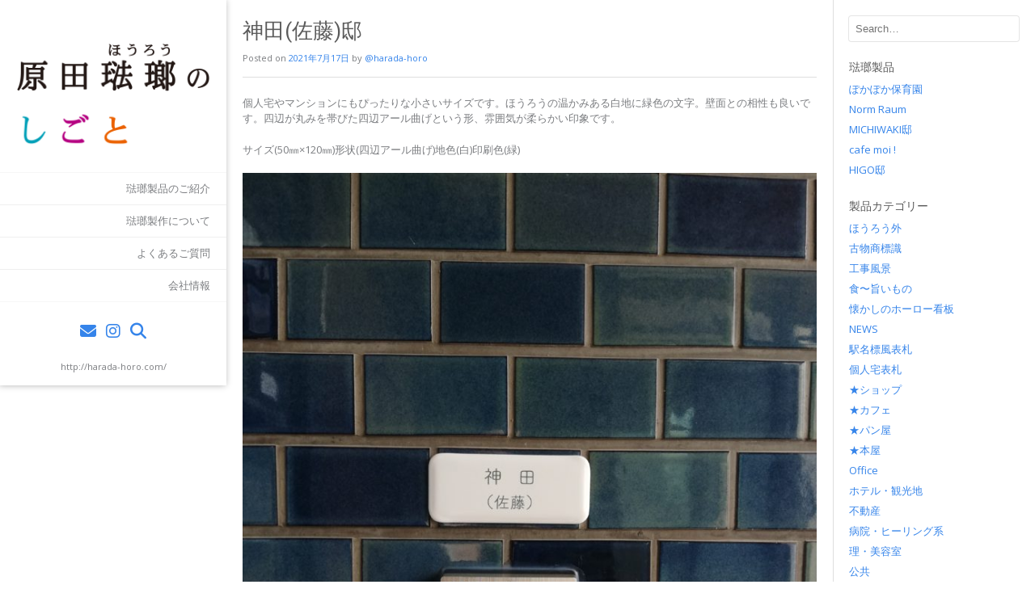

--- FILE ---
content_type: text/css
request_url: https://harada-horo.com/wp-content/themes/electa/style.css?ver=10.2.1
body_size: 11246
content:
/*
Theme Name: Electa
Theme URI: https://kairaweb.com/wordpress-theme/electa/
Author: Kaira
Author URI: https://kairaweb.com/
Description: Electa is your grid layout personal or commercial portfolio theme. Electa is the perfect theme to display any site from your photography portfolio, personal blog, restaurant websites, wedding sites, entertainment websites, or any site you'd like to display your beautiful images on. Along with the blocks layout, Electa has multiple page layouts which work well with SiteOrigin's simple drag and drop Page Builder, allowing you to built any type of page layout you like. Also integrated with WooCommerce, Electa can easily turn into a full online eCommerce store where you can sell products. Install WooCommerce now and build your own online shop in no time. Download Electa now and give it a go! Demo - https://demo.kairaweb.com/#electa
Version: 10.2.1
Requires at least: 4.7
Tested up to: 6.8
Requires PHP: 7.4
License: GNU General Public License v2 or later
License URI: http://www.gnu.org/licenses/gpl-2.0.html
Text Domain: electa
Tags: one-column, two-columns, three-columns, four-columns, right-sidebar, grid-layout, flexible-header, custom-background, custom-colors, custom-header, custom-menu, featured-image-header, featured-images, full-width-template, theme-options, threaded-comments, translation-ready, e-commerce, photography, portfolio

Electa is built from Underscores http://underscores.me/, (C) 2012-2014 Automattic, Inc.
*/

/*--------------------------------------------------------------
>>> TABLE OF CONTENTS:
----------------------------------------------------------------
1.0 Reset
2.0 Typography
3.0 Elements
4.0 Forms
5.0 Navigation
	5.1 Links
	5.2 Menus
6.0 Electa Elements
7.0 Accessibility
8.0 Alignments
9.0 Clearings
10.0 Widgets
11.0 Content
	11.1 Posts and pages
	11.2 Asides
	11.3 Comments
12.0 Infinite scroll
13.0 Media
	13.1 Captions
	13.2 Galleries
--------------------------------------------------------------*/

/*--------------------------------------------------------------
1.0 Reset
--------------------------------------------------------------*/
html,
body,
div,
span,
applet,
object,
iframe,
h1,
h2,
h3,
h4,
h5,
h6,
p,
blockquote,
pre,
a,
abbr,
acronym,
address,
big,
cite,
code,
del,
dfn,
em,
font,
ins,
kbd,
q,
s,
samp,
small,
strike,
strong,
sub,
sup,
tt,
var,
dl,
dt,
dd,
ol,
ul,
li,
fieldset,
form,
label,
legend,
table,
caption,
tbody,
tfoot,
thead,
tr,
th,
td {
  border: 0;
  font-family: inherit;
  font-size: 100%;
  font-style: inherit;
  font-weight: inherit;
  margin: 0;
  outline: 0;
  padding: 0;
  vertical-align: baseline;
}

html {
  font-size: 62.5%; /* Corrects text resizing oddly in IE6/7 when body font-size is set using em units http://clagnut.com/blog/348/#c790 */
  overflow-y: scroll; /* Keeps page centered in all browsers regardless of content height */
  -webkit-text-size-adjust: 100%; /* Prevents iOS text size adjust after orientation change, without disabling user zoom */
  -ms-text-size-adjust: 100%; /* www.456bereastreet.com/archive/201012/controlling_text_size_in_safari_for_ios_without_disabling_user_zoom/ */
}

*,
*:before,
*:after {
  /* apply a natural box layout model to all elements; see http://www.paulirish.com/2012/box-sizing-border-box-ftw/ */
  -webkit-box-sizing: border-box; /* Not needed for modern webkit but still used by Blackberry Browser 7.0; see http://caniuse.com/#search=box-sizing */
  -moz-box-sizing: border-box; /* Still needed for Firefox 28; see http://caniuse.com/#search=box-sizing */
  box-sizing: border-box;
}

body {
  background: #f5f5f5; /* Fallback for when there is no custom background color defined. */
}

article,
aside,
details,
figcaption,
figure,
footer,
header,
main,
nav,
section {
  display: block;
}

ol,
ul {
  list-style: none;
}

table {
  /* tables still need 'cellspacing="0"' in the markup */
  border-collapse: separate;
  border-spacing: 0;
}

caption,
th,
td {
  font-weight: normal;
  text-align: left;
}
blockquote:before,
blockquote:after,
q:before,
q:after {
  content: "";
}

blockquote,
q {
  quotes: "" "";
  margin-bottom: 1.5em;
}

a:focus {
  outline: thin dotted;
}

a:hover,
a:active {
  outline: 0;
}

a img {
  border: 0;
}

/*--------------------------------------------------------------
2.0 Typography
--------------------------------------------------------------*/
body,
button,
input,
select,
textarea {
  color: #404040;
  font-family: sans-serif;
  font-size: 13px;
  line-height: 1.5;
}

/* Headings */
h1,
h2,
h3,
h4,
h5,
h6 {
  clear: both;
}
hr {
  background-color: #ccc;
  border: 0;
  height: 1px;
  margin-bottom: 1.5em;
}

/* Text elements */
p {
  margin-bottom: 1.5em;
}
ul,
ol {
  margin: 0 0 1.5em 3em;
}
ul {
  list-style: disc;
}
ol {
  list-style: decimal;
}
li > ul,
li > ol {
  margin-bottom: 0;
  margin-left: 1.5em;
}
dt {
  font-weight: bold;
}
dd {
  margin: 0 1.5em 1.5em;
}
b,
strong {
  font-weight: bold;
}
dfn,
cite,
em,
i {
  font-style: italic;
}
blockquote {
  font-style: italic;
  margin-left: 1em;
  padding-left: 1em;
  border-left: 1px solid #aaa;
}
address {
  margin: 0 0 1.5em;
}
pre {
  background: #f7f7f7;
  border: 1px solid #d8d8d8;
  box-shadow: 0 1px 2px rgba(0, 0, 0, 0.09);
  font-family: "Courier 10 Pitch", Courier, monospace;
  font-size: 15px;
  font-size: 1.5rem;
  line-height: 1.55;
  margin-bottom: 1.6em;
  padding: 15px 20px;
  overflow: auto;
  max-width: 100%;
}
code,
kbd,
tt,
var {
  font:
    15px Monaco,
    Consolas,
    "Andale Mono",
    "DejaVu Sans Mono",
    monospace;
}
abbr,
acronym {
  border-bottom: 1px dotted #666;
  cursor: help;
}
mark,
ins {
  background: #fff9c0;
  text-decoration: none;
}
sup,
sub {
  font-size: 75%;
  height: 0;
  line-height: 0;
  position: relative;
  vertical-align: baseline;
}
sup {
  bottom: 1ex;
}
sub {
  top: 0.5ex;
}
small {
  font-size: 75%;
}
big {
  font-size: 125%;
}
figure {
  margin: 0;
}
table {
  border-bottom: 1px solid #d5d5d5;
  border-collapse: collapse;
  border-spacing: 0;
  font-size: 14px;
  line-height: 2;
  margin: 0 0 25px;
  width: 100%;
}
th {
  font-weight: bold;
}
img {
  height: auto; /* Make sure images are scaled correctly. */
  max-width: 100%; /* Adhere to container width. */
}
button,
input,
select,
textarea {
  font-size: inherit; /* Corrects font size not being inherited in all browsers */
  margin: 0; /* Addresses margins set differently in IE6/7, F3/4, S5, Chrome */
  vertical-align: baseline; /* Improves appearance and consistency in all browsers */
}
button,
input {
  line-height: normal; /* Addresses FF3/4 setting line-height using !important in the UA stylesheet */
}
button,
html input[type="button"],
input[type="reset"],
input[type="submit"] {
  border: 1px solid #ccc;
  border-color: #ccc #ccc #bbb #ccc;
  border-radius: 3px;
  box-shadow:
    inset 0 1px 0 rgba(255, 255, 255, 0.5),
    inset 0 15px 17px rgba(255, 255, 255, 0.5),
    inset 0 -5px 12px rgba(0, 0, 0, 0.05);
  color: rgba(0, 0, 0, 0.8);
  cursor: pointer; /* Improves usability and consistency of cursor style between image-type 'input' and others */
  -webkit-appearance: button; /* Corrects inability to style clickable 'input' types in iOS */
  font-size: 12px;
  font-size: 1.2rem;
  line-height: 1;
  padding: 0.6em 1em 0.4em;
  text-shadow: 0 1px 0 rgba(255, 255, 255, 0.8);
}
button:hover,
html input[type="button"]:hover,
input[type="reset"]:hover,
input[type="submit"]:hover {
  border-color: #ccc #bbb #aaa #bbb;
}
button:focus,
html input[type="button"]:focus,
input[type="reset"]:focus,
input[type="submit"]:focus,
button:active,
html input[type="button"]:active,
input[type="reset"]:active,
input[type="submit"]:active {
  border-color: #aaa #bbb #bbb #bbb;
  box-shadow:
    inset 0 -1px 0 rgba(255, 255, 255, 0.5),
    inset 0 2px 5px rgba(0, 0, 0, 0.15);
}
input[type="checkbox"],
input[type="radio"] {
  box-sizing: border-box; /* Addresses box sizing set to content-box in IE8/9 */
  padding: 0; /* Addresses excess padding in IE8/9 */
}
input[type="search"] {
  -webkit-appearance: textfield; /* Addresses appearance set to searchfield in S5, Chrome */
  -webkit-box-sizing: content-box; /* Addresses box sizing set to border-box in S5, Chrome (include -moz to future-proof) */
  -moz-box-sizing: content-box;
  box-sizing: content-box;
}
input[type="search"]::-webkit-search-decoration {
  /* Corrects inner padding displayed oddly in S5, Chrome on OSX */
  -webkit-appearance: none;
}
button::-moz-focus-inner,
input::-moz-focus-inner {
  /* Corrects inner padding and border displayed oddly in FF3/4 www.sitepen.com/blog/2008/05/14/the-devils-in-the-details-fixing-dojos-toolbar-buttons/ */
  border: 0;
  padding: 0;
}
input[type="text"],
select,
input[type="email"],
input[type="password"],
input[type="search"],
input[type="number"],
input[type="date"],
textarea {
  background-color: rgba(255, 255, 255, 1);
  border: 0 none;
  border-radius: 1px;
  box-shadow: 0 0 0 1px rgba(0, 0, 0, 0.1);
  color: #c3c3c3;
  padding: 8px 2%;
  width: 100%;
  outline: none;
}
input[type="range"],
select {
  width: 100%;
}
input[type="text"]:focus,
input[type="email"]:focus,
input[type="password"]:focus,
input[type="search"]:focus,
textarea:focus {
  box-shadow: 0 0 0 1px rgba(0, 0, 0, 0.25);
  color: #111;
}

/*--------------------------------------------------------------
3.0 Elements
--------------------------------------------------------------*/
hr {
  background-color: #ccc;
  border: 0;
  height: 1px;
  margin-bottom: 1.5em;
}

ul,
ol {
  margin: 0 0 1.5em 3em;
}

ul {
  list-style: disc;
}

ol {
  list-style: decimal;
}

li > ul,
li > ol {
  margin-bottom: 0;
  margin-left: 1.5em;
}

dt {
  font-weight: bold;
}

dd {
  margin: 0 1.5em 1.5em;
}

img {
  height: auto; /* Make sure images are scaled correctly. */
  max-width: 100%; /* Adhere to container width. */
}

figure {
  margin: 0;
}

table {
  margin: 0 0 1.5em;
  width: 100%;
}

th {
  font-weight: bold;
}

/*--------------------------------------------------------------
4.0 Forms
--------------------------------------------------------------*/
button,
input,
select,
textarea {
  font-size: 100%; /* Corrects font size not being inherited in all browsers */
  margin: 0; /* Addresses margins set differently in IE6/7, F3/4, S5, Chrome */
  vertical-align: baseline; /* Improves appearance and consistency in all browsers */
}

button,
input[type="button"],
input[type="reset"],
input[type="submit"] {
  cursor: pointer; /* Improves usability and consistency of cursor style between image-type 'input' and others */
  -webkit-appearance: button; /* Corrects inability to style clickable 'input' types in iOS */
  font-size: 12px;
  font-size: 1.2rem;
  line-height: 1;
}

input[type="checkbox"],
input[type="radio"] {
  padding: 0; /* Addresses excess padding in IE8/9 */
}

input[type="search"] {
  -webkit-appearance: textfield; /* Addresses appearance set to searchfield in S5, Chrome */
  -webkit-box-sizing: border-box; /* Addresses box sizing set to border-box in S5, Chrome (include -moz to future-proof) */
  -moz-box-sizing: border-box;
  box-sizing: border-box;
}

input[type="search"]::-webkit-search-decoration {
  /* Corrects inner padding displayed oddly in S5, Chrome on OSX */
  -webkit-appearance: none;
}

button::-moz-focus-inner,
input::-moz-focus-inner {
  /* Corrects inner padding and border displayed oddly in FF3/4 www.sitepen.com/blog/2008/05/14/the-devils-in-the-details-fixing-dojos-toolbar-buttons/ */
  border: 0;
  padding: 0;
}

input[type="text"],
input[type="email"],
input[type="url"],
input[type="password"],
input[type="search"],
textarea {
  color: #6f6f6f;
  border: 0;
  border-radius: 3px;
}

input[type="text"]:focus,
input[type="email"]:focus,
input[type="url"]:focus,
input[type="password"]:focus,
input[type="search"]:focus,
textarea:focus {
  color: #111;
}

input[type="text"],
input[type="email"],
input[type="url"],
input[type="password"],
input[type="search"] {
  padding: 8px;
}

textarea {
  overflow: auto; /* Removes default vertical scrollbar in IE6/7/8/9 */
  padding-left: 8px;
  vertical-align: top; /* Improves readability and alignment in all browsers */
  width: 100%;
}

h1,
h2,
h3,
h4,
h5,
h6,
h1 a,
h2 a,
h3 a,
h4 a,
h5 a,
h6 a {
  font-weight: 400;
  line-height: 1em;
  word-wrap: break-word;
}

h1 {
  font-size: 32px;
  margin-bottom: 0.5em;
  margin-top: 0.5em;
}

h2 {
  font-size: 30px;
  margin-bottom: 0.75em;
  margin-top: 0.75em;
}

h3 {
  font-size: 26px;
  margin-bottom: 0.857em;
  margin-top: 0.857em;
}

h4 {
  font-size: 20px;
  margin-bottom: 1em;
  margin-top: 1em;
}

h5 {
  font-size: 16px;
  margin-bottom: 1.125em;
  margin-top: 1.125em;
}

h6 {
  font-size: 14px;
  margin-bottom: 1.285em;
  margin-top: 1.285em;
}

.entry-content code {
  display: block;
  background: #f7f7f7;
  border: 1px solid #d8d8d8;
  padding: 10px;
  box-shadow: 0 1px 2px rgba(0, 0, 0, 0.09);
  margin: 5px 0;
  overflow-x: auto;
}

/*--------------------------------------------------------------
5.0 Navigation
--------------------------------------------------------------*/
/*--------------------------------------------------------------
5.1 Links
--------------------------------------------------------------*/
a {
  text-decoration: none;
}

a:visited {
}

a:hover,
a:focus,
a:active {
}

/*--------------------------------------------------------------
5.2 Menus
--------------------------------------------------------------*/
.main-navigation {
  clear: both;
  display: block;
  width: 100%;
  margin: 15px 0 10px;
}

.main-navigation ul {
  list-style: none;
  margin: 0;
  padding-left: 0;
}

.main-navigation li {
  position: relative;
  padding: 0;
  margin: 0 0 -1px;
}

.main-navigation a {
  border: 1px solid rgba(0, 0, 0, 0.03);
  border-left: 0;
  border-right: 0;
  display: block;
  text-decoration: none;
  text-align: right;
  padding: 10px 20px;
  color: inherit;
  font-size: 13px;
}
.main-navigation.nav-no-lines a {
  border-color: rgba(0, 0, 0, 0);
}
.main-navigation a:hover {
  color: #fff !important;
}
.main-navigation.kra-home-nav-align-left a {
  text-align: left;
}
.main-navigation.kra-home-nav-align-center a {
  text-align: center;
}

.main-navigation ul ul {
  box-shadow: 1px 1px 4px rgba(0, 0, 0, 0.1);
  background-color: #fff;
  float: left;
  position: absolute;
  top: 0;
  left: -999em;
  z-index: 20;
}

.main-navigation ul ul ul {
  left: -999em;
  top: 2px;
}

.main-navigation ul ul li a {
  background-color: #fff;
  border: 0;
  text-align: left !important;
  min-width: 130px;
  padding: 11px 10px;
  white-space: nowrap;
}

.main-navigation ul ul li {
  padding: 0;
}

.main-navigation li:hover > a {
}

.main-navigation ul ul :hover > a {
}

.main-navigation ul li:hover > ul {
  left: 100%;
}

.main-navigation ul ul li:hover > ul {
  left: 100%;
}

.main-navigation li.current-menu-item > a,
.main-navigation li.current_page_item > a,
.main-navigation li.current-menu-parent > a,
.main-navigation li.current_page_parent > a,
.main-navigation li.current-menu-ancestor > a,
.main-navigation li.current_page_ancestor > a {
  color: #fff !important;
}

.header-menu-button,
.main-menu-close {
  display: none;
}
.menu-dropdown-btn {
  display: none;
  position: absolute;
  top: 0;
  right: 0;
  background-color: rgba(255, 255, 255, 0.1);
  color: #838383;
  margin: 0;
  padding: 10px 14px;
  /* box-shadow: -1px 0 0 rgba(0, 0, 0, 0.08); */
  height: 35px;
  line-height: 15px;
  text-align: center;
  font-size: 14px;
  z-index: 9;
  cursor: pointer;
}

.site-main .comment-navigation,
.site-main .paging-navigation,
.site-main .post-navigation {
  margin: 30px 0;
  overflow: hidden;
}

.comment-navigation .nav-previous,
.paging-navigation .nav-previous,
.post-navigation .nav-previous {
  float: left;
  width: 50%;
}

.comment-navigation .nav-next,
.paging-navigation .nav-next,
.post-navigation .nav-next {
  float: right;
  text-align: right;
  width: 50%;
}

/*--------------------------------------------------------------
6.0 Electa Elements
--------------------------------------------------------------*/

/* ---- Site Loader ---- */
.kra-site-loading {
  overflow: hidden;
}
.kra-site-loader {
  position: fixed;
  width: 100%;
  height: 100%;
  z-index: 9999999;
  background-color: #fff;
}
.kra-loader-default .s-loader {
  width: 56px;
  height: 56px;
  border: 7px solid rgba(73, 101, 160, 0.25);
  border-top-color: #4965a0;
  border-radius: 50%;
  position: relative;
  animation: loader-rotate 1.2s linear infinite;
  top: 50%;
  margin: -28px auto 0 auto;
}
.kra-loader-1 .s-loader {
  width: 56px;
  height: 56px;
  border: 6px solid #4965a0;
  border-right-color: transparent;
  border-radius: 50%;
  position: relative;
  animation: loader-rotate 1.2s linear infinite;
  top: 50%;
  margin: -28px auto 0 auto;
}
.kra-loader-1 .s-loader::after {
  content: "";
  width: 6px;
  height: 6px;
  background-color: #4965a0;
  border-radius: 50%;
  position: absolute;
  top: 2px;
  left: 37px;
}
.kra-loader-2 .s-loader {
  width: 56px;
  height: 56px;
  border: 7px solid transparent;
  border-top-color: #4965a0;
  border-bottom-color: #4965a0;
  border-radius: 50%;
  position: relative;
  animation: loader-rotate 1.2s linear infinite;
  top: 50%;
  margin: -28px auto 0 auto;
}
.kra-loader-3 .s-loader {
  width: 56px;
  height: 56px;
  border: 4px solid #4965a0;
  border-radius: 50%;
  position: relative;
  animation: loader-scale 1.2s ease-out infinite;
  top: 50%;
  margin: -28px auto 0 auto;
}
.kra-loader-4::after {
  content: "";
  position: absolute;
  top: 0;
  left: 0;
  width: 15px;
  height: 15px;
  background-color: #4965a0;
  animation: corners 3.4s ease both infinite;
}
.kra-loader-4.sl-border {
  border: 0 !important;
}

.kra-loader-default.small .s-loader,
.kra-loader-1.small .s-loader,
.kra-loader-2.small .s-loader,
.kra-loader-3.small .s-loader {
  width: 30px;
  height: 30px;
  border-width: 3px;
  margin: -15px auto 0;
}
.kra-loader-1.small .s-loader::after {
  top: 2px;
  left: 21px;
  width: 3px;
  height: 3px;
}
.kra-loader-default.large .s-loader,
.kra-loader-1.large .s-loader,
.kra-loader-2.large .s-loader,
.kra-loader-3.large .s-loader {
  width: 120px;
  height: 120px;
  margin: -60px auto 0;
}
.kra-loader-1.large .s-loader::after {
  top: 10px;
  left: 90px;
}
.kra-site-loader.sl-border {
  border: 6px solid rgba(0, 0, 0, 0.08);
}

@keyframes loader-rotate {
  0% {
    transform: rotate(0);
  }
  100% {
    transform: rotate(360deg);
  }
}
@keyframes loader-scale {
  0% {
    transform: scale(0);
    opacity: 0;
  }
  50% {
    opacity: 1;
  }
  100% {
    transform: scale(1);
    opacity: 0;
  }
}
@keyframes corners {
  6% {
    width: 140px;
    height: 15px;
  }
  25% {
    width: 15px;
    height: 15px;
    left: calc(100% - 15px);
    top: 0;
  }
  31% {
    height: 140px;
  }
  50% {
    height: 15px;
    top: calc(100% - 15px);
    left: calc(100% - 15px);
  }
  56% {
    width: 140px;
  }
  75% {
    width: 15px;
    left: 0;
    top: calc(100% - 15px);
  }
  81% {
    height: 140px;
  }
}

.clearboth {
  clear: both;
}

#page {
  position: relative;
  right: 0;

  -webkit-transition: right 0.4s ease 0s;
  -moz-transition: right 0.4s ease 0s;
  -ms-transition: right 0.4s ease 0s;
  -o-transition: right 0.4s ease 0s;
  transition: right 0.4s ease 0s;
}

.electa-button,
#comments .form-submit #submit {
  border: 1px solid rgba(0, 0, 0, 0.3);
  border-radius: 2px;
  box-shadow: 0 1px 6px rgba(0, 0, 0, 0.15);
  color: #ffffff !important;
  text-decoration: none !important;
  cursor: pointer;
  display: inline-block;
  font-weight: 300;
  margin: 35px 0 0;
  padding: 15px 30px;
  text-shadow: 0 -1px 0 rgba(0, 0, 0, 0.6);
}

/* -------- Header Elements -------- */
.site-header {
  background-color: #ffffff;
  color: #7b7d80;
  width: 280px;
  position: relative;
  z-index: 20;
  float: left;

  -webkit-transition: width 0.2s ease 0s;
  -moz-transition: width 0.2s ease 0s;
  -ms-transition: width 0.2s ease 0s;
  -o-transition: width 0.2s ease 0s;
  transition: width 0.2s ease 0s;
}
.site-header-inner {
  box-shadow: -1px 0 8px rgba(0, 0, 0, 0.3);
  background-color: #fff;
  position: relative;
  padding: 10px 0 50px;
}
a.site-logo-img {
  display: block;
  margin: 0 auto;
}
.site-header-stuck {
  background-color: #ffffff;
  width: 280px;
  position: fixed;
  top: 0;
  left: 0;
  z-index: 20;
}
.site-header-stuck .site-header-inner {
  box-shadow: -1px 0 8px rgba(0, 0, 0, 0.3);
  background-color: #fff;
  /* position: fixed; */
  width: 280px;
  top: 0;
  left: 0;
  padding: 10px 0 50px;
  z-index: 20;
}
.site-branding {
  padding: 0 20px 15px;
  position: relative;
}
.site-branding a {
  display: block;
  font-weight: 300;
}
.site-branding img {
  display: block;
}
.site-title {
  margin: 0;
  padding: 0;
  font-size: 26px;
  text-align: center;
}
.site-description {
  margin: 0;
  padding: 10px 0 2px;
  font-size: 13px;
  text-align: center;
  color: inherit;
}

.header-nologo .site-title {
  font-size: 50px;
  line-height: 1.2em;
  padding: 20px 0 4px;
}
.header-nologo .site-description {
  font-size: 12px;
  line-height: 1.2em;
  padding: 0 0 12px;
}

.header-social {
  text-align: center;
}
.header-social {
  padding: 0 20px 2px;
  text-align: center;
}
.search-btn,
.header-social a {
  display: inline-block;
  margin: 12px 6px 0;
  font-size: 20px;
}
.site-header-stuck .header-social {
  background-color: #fff;
  padding: 0 20px 2px;
  width: 280px;
}
.search-btn {
  cursor: pointer;
}

.site-info {
  width: 280px;
  text-align: center;
  font-size: 11px;
  position: absolute;
  bottom: 15px;
}
.site-header-stuck .site-info {
  background-color: #fff;
  z-index: 21;
  width: 280px;
  text-align: center;
  font-size: 11px;
  padding: 0;
}
.site-info a {
  text-decoration: none;
  color: inherit;
}

/* ---- Search Elements ---- */
.search-button {
  cursor: pointer;
  text-align: right;
  padding: 4px 5px 5px;
  position: absolute;
  bottom: 49px;
  left: 240px;
  z-index: 21;
  opacity: 0;

  -webkit-transition: opacity 0.2s ease 0s;
  -moz-transition: opacity 0.2s ease 0s;
  -ms-transition: opacity 0.2s ease 0s;
  -o-transition: opacity 0.2s ease 0s;
  transition: opacity 0.2s ease 0s;
}
.site-header-stuck .search-button {
  bottom: 39px;
}
.search-button i {
  font-size: 16px;
}
.search-block {
  position: absolute;
  top: -35px;
  left: 55px;
  background-color: #fff;
  padding: 10px;
  border-radius: 4px;
  box-shadow: 0 1px 10px rgba(0, 0, 0, 0.1);
  width: 295px;
  white-space: nowrap;
  display: none;
}
.search-block .search-field {
  background-color: #fff;
  font-size: 14px;
  padding: 10px 6px 10px;
  text-align: left;
  width: 238px;
  outline: none;
}
.search-block .search-submit {
  background-image: url(images/search_btn_bg.png);
  background-repeat: no-repeat;
  background-position: center center;
  border: 0 none;
  border-radius: 0 2px 2px 0;
  box-shadow: none;
  color: #ffffff;
  height: 38px;
  left: -5px;
  position: relative;
  text-shadow: none;
  width: 38px;
}
.search-block-arrow {
  width: 0px;
  height: 0px;
  border-top: 15px solid transparent;
  border-right: 15px solid #ffffff;
  border-bottom: 15px solid transparent;
  position: absolute;
  top: 13px;
  left: -14px;
  z-index: 26;
}

header:hover .search-button {
  opacity: 1;
}
.search-button.search-on {
  opacity: 1 !important;
}

.search-no-results .page-content {
  padding: 40px 0 0;
  text-align: center;
}

.not-found {
  text-align: center;
}
.not-found .page-title {
  text-align: left;
}
.not-found .fa-ban {
  font-size: 260px;
  display: inline-block;
  color: #dbdbdb;
  margin: 40px 0 20px;
}
.not-found-options {
  text-align: center;
  padding: 25px 0 50px;
}
.not-found-options a {
  display: inline-block;
  min-width: 140px;
  margin: 0 8px;
  padding: 15px 30px;
  font-size: 13px;
  text-decoration: none;
}

/* -------- Content Elements -------- */
.site-content {
  margin-left: 280px;

  -webkit-transition: margin-left 0.2s ease 0s;
  -moz-transition: margin-left 0.2s ease 0s;
  -ms-transition: margin-left 0.2s ease 0s;
  -o-transition: margin-left 0.2s ease 0s;
  transition: margin-left 0.2s ease 0s;
}
.content-area {
  box-shadow: 1px 0 0 #dfdfdf;
  width: 75%;
  min-height: 10px;
  float: left;
  padding: 20px;
  max-width: 1180px;
}
.body-blocks-layout .content-area {
  padding: 0;
}
body.page-template-template-full-width.body-blocks-layout .content-area {
  padding: 20px;
}

.content-area-full {
  width: 100%;
  max-width: none;
}

.page-header,
.entry-header {
  border-bottom: 1px solid #dfdfdf;
  padding: 0 0 20px;
  position: relative;
}
.entry-header {
  margin: 0 0 20px;
}
.page-title,
.entry-title {
  margin: 0;
  padding: 0;
  font-size: 24px;
}

/* ---- Header Top Layout ---- */
.site-header-top-layout .site-header {
  float: none;
  width: 100%;
}
.site-header-top-layout .site-header-inner {
  display: flex;
  align-items: center;
  padding: 10px 0;
}
.site-header-top-layout .site-content {
  margin: 0;
}

.site-header-top-layout .site-header-inner .site-branding {
  flex: 1;
}
.site-header-top-layout .site-header-inner .main-navigation {
  flex: 3;
  text-align: center;
}
.site-header-top-layout .site-header-inner .header-social {
  flex: 1;
}
.site-header-top-layout .site-header-inner .main-navigation li {
  display: inline-block;
}
.site-header-top-layout .site-header-inner .main-navigation a {
  border: 0;
  border-radius: 4px;
}
.site-header-top-layout .site-header-inner .main-navigation ul ul {
  top: 100%;
}
.site-header-top-layout .site-header-inner .main-navigation ul li:hover > ul {
  left: 0;
}
.site-header-top-layout
  .site-header-inner
  .main-navigation
  ul
  ul
  li:hover
  > ul {
  left: 100%;
  top: 0;
}
.site-header-top-layout .site-header-inner .header-social .site-info {
  width: auto;
  position: relative;
  bottom: auto;
}
.site-header-top-layout .site-header-inner .header-social .site-info a {
  margin: 0;
}
.site-header-top-layout .search-block-arrow {
  display: none;
}
.site-header-top-layout .search-button.search-on {
  bottom: -55px;
  left: auto;
  right: 50%;
}

/* -------- Sidebar Elements -------- */
.widget-area {
  box-shadow: 1px 0 0 #dfdfdf inset;
  width: 25%;
  min-height: 10px;
  max-width: 320px;
  float: left;
  padding: 20px;
}
.widget-area .widget-title {
  font-size: 14px;
  text-transform: uppercase;
  margin: 25px 0 8px;
  padding: 0;
}

/* -------- Breadcrumb Elements -------- */
.cx-breadcrumbs {
  position: absolute;
  top: 7px;
  right: 0;
}
.cx-breadcrumbs .post {
  border-bottom: 0;
  margin: 0;
  padding: 5px 0 0;
  min-height: 5px;
}

/* -------- WooCommerce Elements -------- */
.woocommerce-page .site-content #container {
  box-shadow: 1px 0 0 #dfdfdf;
  width: 75%;
  min-height: 10px;
  float: left;
  padding: 20px;
  max-width: 1180px;
}
.woocommerce-page .site-content .widget-area {
}

.woocommerce-page #container #content {
  position: relative;
  padding: 65px 0 0;
}
.woocommerce-page .page-title {
  position: absolute;
  top: 0;
  border-bottom: 1px solid #dfdfdf;
  width: 100%;
  padding: 0 0 20px;
}
.woocommerce-page .woocommerce-breadcrumb {
  position: absolute;
  top: 8px;
  right: 0;
}

.woocommerce-page .woocommerce-result-count {
  clear: both;
  padding: 10px 0 0;
}
.woocommerce ul.products {
  padding: 20px 0 0;
}

/* -------- Block Layout Elements -------- */
.blog .content-area-full > #main {
  position: relative;
}

.blocks-wrap-remove {
  /*background-image: url(images/loader.gif);
    background-repeat: no-repeat;
    background-position: center 20%;*/
}
.blocks-wrap-remove .electa-blocks-post {
  visibility: hidden;
}

.electa-blocks-post {
  background-color: #f9f9f9;
  background-size: auto 118%;
  background-position: center center;
  float: left;
  overflow: hidden;

  -webkit-transition: background-size 0.2s linear 0s;
  -moz-transition: background-size 0.2s linear 0s;
  -ms-transition: background-size 0.2s linear 0s;
  -o-transition: background-size 0.2s linear 0s;
  transition: background-size 0.2s linear 0s;
}
.post-no-img {
  background-color: rgba(0, 0, 0, 0.2);
}
.electa-blocks-post-a {
  box-shadow: 0 0 0 1px rgba(0, 0, 0, 0.2) inset;
  background-color: rgba(0, 0, 0, 0.2);
  position: absolute;
  top: 0;
  left: 0;
  width: 100%;
  height: 100%;
  opacity: 0;

  -webkit-transition: opacity 0.2s ease 0s;
  -moz-transition: opacity 0.2s ease 0s;
  -ms-transition: opacity 0.2s ease 0s;
  -o-transition: opacity 0.2s ease 0s;
  transition: opacity 0.2s ease 0s;
}
.electa-blocks-post img {
  display: block;
  width: 100%;
  height: auto;
  visibility: hidden;
}
.electa-blocks-post .entry-header {
  position: absolute;
  top: 50%;
  left: 0;
  width: 100%;
  margin: -20px 0 0;
  padding: 0;
  border: 0;
}
.electa-blocks-post .entry-header h3 {
  margin: -18px 0 0;
  padding: 0 10px;
  font-size: 24px;
  color: #fff;
  text-align: center;
  font-weight: 300;
  text-shadow: 0 0 6px rgba(0, 0, 0, 0.4);
}

.electa-blocks-post:hover .electa-blocks-post-a {
  opacity: 1;
}

.home-loop-columns-two .electa-blocks-post {
  width: 50%;
  background-size: auto 140%;
}
.home-loop-columns-three .electa-blocks-post {
  width: 33.333%;
}
.home-loop-columns-four .electa-blocks-post {
  width: 25%;
  background-position: center center;
}
.home-loop-columns-five .electa-blocks-post {
  width: 20%;
}
.home-loop-columns-six .electa-blocks-post {
  width: 16%;
}

.electa-blocks-post:hover {
  background-size: auto 130%;
}
.home-loop-columns-two .electa-blocks-post:hover {
  background-size: auto 150%;
}

/* -------- Blog Standard Layout -------- */
.blog .page-header {
  margin: 0 0 25px;
}

.post {
  border-bottom: 1px solid #dfdfdf;
  margin: 25px 0;
  padding: 5px 0 30px;
  min-height: 100px;
}
.blocks-wrap .post:first-child {
  margin: 0 0 25px;
  padding: 0 0 30px;
}
.blocks-wrap .post:last-child {
  border: 0;
  margin: 25px 0;
  padding: 5px 0 30px;
}
.body-blocks-layout .post {
  border: 0 !important;
  margin: 0 !important;
  padding: 0 !important;
}
.post-left {
  float: left;
  width: 70%;
  padding: 0 3% 0 0;
}
.post-right {
  display: block;
  float: left;
  width: 30%;
  text-align: right;
}
.post-no-thumbnail .post-left {
  float: none;
  width: 100%;
}

.post .entry-header {
  border: 0;
  padding: 0;
  margin: 0;
}
.post .entry-title {
  font-size: 26px;
  margin: 0;
  padding: 0 0 8px;
}
.post .entry-meta {
  font-size: 11px;
}

.post .entry-content {
  padding: 12px 0 0;
}
.post .entry-content p {
  padding: 0;
}

.post .entry-footer {
  font-size: 11px;
}
.post .entry-footer span {
  margin-right: 10px;
}

/* -------- Single Page Elements -------- */

.single-post .post {
  border-bottom: 0;
  margin: 0 0 15px;
  padding: 5px 0 10px;
  min-height: 100px;
}
.single-post .entry-header {
  border-bottom: 1px solid #dfdfdf;
  padding: 0;
  margin: 0 0 10px;
}
.single-post .entry-meta {
  padding: 5px 0 15px;
}
.single-post .entry-footer {
  padding: 15px 0 0;
}
.single-post .post-navigation {
  margin: 10px 0;
}

/* ---- Electa Widget Carousel ---- */
.panel.widget_electa_carousel .widget-title {
  display: block;
}
.electa-carousel-wrapper {
  position: relative;
}
.electa-carousel-remove {
  height: 300px;
  visibility: hidden;
  overflow: hidden;
}
.electa-carousel-remove-load {
  background: transparent url(images/loader.gif) no-repeat center center;
}

.electa-carousel-arrows {
  display: none;
}
.electa-carousel-arrow-prev,
.electa-carousel-arrow-next {
  position: absolute;
  top: 50%;
  background-color: rgba(255, 255, 255, 0.7);
  border-radius: 3px;
  color: #ffffff;
  box-shadow: 0 0 0 1px rgba(0, 0, 0, 0.2) inset;
  line-height: 50px;
  margin: -42px 0 0;
  width: 50px;
  text-align: center;
  font-size: 27px;
  opacity: 0;
  cursor: pointer;
  z-index: 10;
  transform: scale(0.7);

  -webkit-transition: all 0.2s ease 0s;
  -moz-transition: all 0.2s ease 0s;
  -ms-transition: all 0.2s ease 0s;
  -o-transition: all 0.2s ease 0s;
  transition: all 0.2s ease 0s;
}
.electa-carousel-arrow-prev i,
.electa-carousel-arrow-next i {
  font-size: 0.8em;
  position: relative;
  top: 0px;
}
.electa-carousel-arrow-prev:hover,
.electa-carousel-arrow-next:hover {
  background-color: rgba(255, 255, 255, 1);
}
.electa-carousel-wrapper:hover .electa-carousel-arrow-prev,
.electa-carousel-wrapper:hover .electa-carousel-arrow-next {
  opacity: 1;
  transform: scale(1);
}
.electa-carousel-wrapper:hover .electa-carousel-arrow-prev.disabled,
.electa-carousel-wrapper:hover .electa-carousel-arrow-next.disabled {
  opacity: 0.4;
  cursor: default;
}
.electa-carousel-arrow-prev {
  left: 1px;
}
.electa-carousel-arrow-next {
  right: 2px;
}
.electa-carousel-block {
  height: auto;
  border: none;
  display: block;
  float: left;
  padding: 0 1px;
  text-transform: none;
}
.electa-carousel-block-inner {
  padding: 0;
}
.electa-carousel-block-img {
  background-repeat: no-repeat;
  background-size: auto 110%;
  background-position: center center;
  position: relative;

  margin-bottom: 2px;
  -webkit-transition: background-size 0.2s linear 0s;
  -moz-transition: background-size 0.2s linear 0s;
  -ms-transition: background-size 0.2s linear 0s;
  -o-transition: background-size 0.2s linear 0s;
  transition: background-size 0.2s linear 0s;
}
.electa-carousel-block-img img {
  visibility: hidden;
}
.electa-carousel-block-img-a {
  background-color: rgba(0, 0, 0, 0.2);
  display: block;
  height: 100%;
  opacity: 0;
  position: absolute;
  width: 100%;

  -webkit-transition: opacity 0.2s ease 0s;
  -moz-transition: opacity 0.2s ease 0s;
  -ms-transition: opacity 0.2s ease 0s;
  -o-transition: opacity 0.2s ease 0s;
  transition: opacity 0.2s ease 0s;
}
.electa-carousel-block-img:hover {
  background-size: auto 130%;
}
.electa-carousel-block-img-a:hover {
  opacity: 1;
  box-shadow: 0 0 0 1px rgba(0, 0, 0, 0.2) inset;
}
.electa-carousel-block img {
  display: block;
  margin: 0;
  width: 100%;
}
.electa-carousel-block h3 {
  font-size: 24px;
  padding: 0;
  margin: 12px 4px 4px;
}
.electa-carousel-block h3 a {
  text-decoration: none;
}
.electa-carousel-block-meta {
  font-size: 11px;
  padding: 0 4px;
  margin: 4px 0 2px;
}
.electa-carousel-block-meta i {
  margin: 0 4px 0 0;
}
.electa-carousel-block-meta .comments-link {
  margin: 0 0 0 4px;
}
.electa-carousel-block p {
  font-size: 13px;
  line-height: 1.5em;
  margin: 0;
  padding: 4px 4px 0;
}
.electa-carousel-pagination {
  padding: 20px 0 0;
  text-align: center;
}
.electa-numbers-pagination {
}
.electa-numbers-pagination a {
  color: #aeb2b7;
  display: inline-block;
  font-size: 12px;
  font-weight: 500;
  height: 20px;
  width: 15px;
  text-decoration: none;
}
.electa-numbers-pagination .selected {
  color: #333333;
  font-weight: 900;
}
.electa-dots-pagination {
}
.electa-dots-pagination a {
  background-color: #d6d6d6;
  border-radius: 5px;
  box-shadow: 0 1px 1px rgba(0, 0, 0, 0.2) inset;
  display: inline-block;
  height: 8px;
  margin: 0 2px;
  width: 8px;
}
.electa-dots-pagination a span {
  visibility: hidden;
}
.electa-dots-pagination .selected {
  background-color: #8b8b8b;
  box-shadow: 0 1px 0 rgba(0, 0, 0, 0.6) inset;
}

/* ---- Electa Icon Widget ---- */
.electa-icon {
  margin-bottom: 15px;
}
.electa-icon i {
}
.electa-icon-inner {
  box-shadow: none;
  display: inline-block;
  padding: 30px;

  -webkit-transition: all 0.2s ease 0s;
  -moz-transition: all 0.2s ease 0s;
  -ms-transition: all 0.2s ease 0s;
  -o-transition: all 0.2s ease 0s;
  transition: all 0.2s ease 0s;
}
.electa-icon-align-left {
  text-align: left;
}
.electa-icon-align-center {
  text-align: center;
}
.electa-icon-align-right {
  text-align: right;
}
.electa-icon-style-round .electa-icon-inner {
  border-radius: 100%;
}
.electa-icon-style-square .electa-icon-inner {
  border-radius: 2px;
}
.electa-icon-inner:hover {
}

/* -------- Contact Form 7 Styling -------- */
div.wpcf7 {
  padding: 15px 0 0;
}
.wpcf7 p {
}
.wpcf7 input {
  margin: 5px 0 0;
}
.wpcf7 textarea {
  margin: 5px 0 0;
}
.wpcf7-submit {
  border: 1px solid rgba(0, 0, 0, 0.3) !important;
  border-radius: 2px !important;
  box-shadow: 0 1px 6px rgba(0, 0, 0, 0.15) !important;
  color: #ffffff !important;
  display: inline-block !important;
  font-weight: 300 !important;
  margin: 35px 0 0 !important;
  padding: 15px 30px !important;
  text-shadow: 0 -1px 0 rgba(0, 0, 0, 0.6) !important;
}
.wpcf7-checkbox .wpcf7-list-item-label {
  margin: 0 18px 0 0;
}
.wpcf7-checkbox input {
  margin: 5px 2px 0 0;
  position: relative;
  top: 2px;
}
.wpcf7-radio .wpcf7-list-item-label {
  margin: 0 18px 0 0;
}
.wpcf7-radio input {
  margin: 5px 2px 0 0;
  position: relative;
  top: 2px;
}

/* -------- Comments Elements -------- */
.comments-area {
}
.comments-title {
  font-size: 18px;
}
.comment-list {
  margin: 0;
  padding: 20px 0 0;
  list-style-type: none;
  clear: both;
}
.comment-list li {
  margin: 0;
  padding: 0 0 10px;
}
.comment {
}
.comment-author {
  float: left;
  padding: 4px 0 0;
  width: 60px;
}
.comment-author .fn {
  display: block;
  font-size: 11px;
}
.comment-container {
  margin-left: 65px;
}

.comment-author .avatar {
  border: 2px solid #dcdcdc;
}
.comment-meta cite {
  display: block;
  font-size: 13px;
  font-weight: 600;
}
.comment-meta > a {
  font-size: 11px;
}
.comment-content {
}
.comment .reply {
  text-align: right;
}
.comments-area label {
  float: left;
  min-width: 10.5%;
  padding: 6px 0 0;
}
.comments-area input[type="text"],
.comments-area input[type="email"],
.comments-area input[type="password"],
.comments-area input[type="search"] {
  padding: 0.8% 1%;
  width: 75%;
}
#comments ul {
  margin-left: 2em;
}
#comments li {
  list-style-type: none;
}
#comments h3 {
  font-size: 22px;
  margin: 30px 0 10px;
}
#comments .form-allowed-tags {
  margin: 0;
}

/*--------------------------------------------------------------
7.0 Accessibility
--------------------------------------------------------------*/
/* Text meant only for screen readers */
.screen-reader-text {
  clip: rect(1px, 1px, 1px, 1px);
  position: absolute !important;
  height: 1px;
  width: 1px;
  overflow: hidden;
}

.screen-reader-text:hover,
.screen-reader-text:active,
.screen-reader-text:focus {
  background-color: #f1f1f1;
  border-radius: 3px;
  box-shadow: 0 0 2px 2px rgba(0, 0, 0, 0.6);
  clip: auto !important;
  color: #21759b;
  display: block;
  font-size: 14px;
  font-weight: bold;
  height: auto;
  left: 5px;
  line-height: normal;
  padding: 15px 23px 14px;
  text-decoration: none;
  top: 5px;
  width: auto;
  z-index: 100000; /* Above WP toolbar */
}

/*--------------------------------------------------------------
8.0 Alignments
--------------------------------------------------------------*/
.alignleft {
  display: inline;
  float: left;
  margin-right: 1.5em;
}

.alignright {
  display: inline;
  float: right;
  margin-left: 1.5em;
}

.aligncenter {
  clear: both;
  display: block;
  margin: 0 auto;
}

/*--------------------------------------------------------------
9.0 Clearings
--------------------------------------------------------------*/
.clear:before,
.clear:after,
.entry-content:before,
.entry-content:after,
.comment-content:before,
.comment-content:after,
.site-header:before,
.site-header:after,
.site-content:before,
.site-content:after,
.site-footer:before,
.site-footer:after {
  content: "";
  display: table;
}

.clear:after,
.entry-content:after,
.comment-content:after,
.site-header:after,
.site-content:after,
.site-footer:after {
  clear: both;
}

/*--------------------------------------------------------------
10.0 Widgets
--------------------------------------------------------------*/
.widget {
  margin: 0 0 1.5em;
}
.widget ul {
  margin: 0;
  padding: 0;
}
.widget ul li {
  list-style-type: none;
  margin: 0;
  padding: 3px 0;
  font-size: 13px;
}
.widget ul li a {
}

/* Make sure select elements fit in widgets */
.widget select {
  max-width: 100%;
}

/* Search widget */
.widget_search .search-submit {
  display: none;
}

/*--------------------------------------------------------------
11.0 Content
--------------------------------------------------------------*/
/*--------------------------------------------------------------
11.1 Posts and pages
--------------------------------------------------------------*/
.sticky {
  display: block;
}

.hentry {
}

.byline,
.updated:not(.published) {
  display: none;
}

.single .byline,
.group-blog .byline {
  display: inline;
}

.page-links {
  clear: both;
  margin: 0 0 1.5em;
}

.post-password-required .post-password-form input[type="password"] {
  margin-bottom: 1.5em;
  margin-left: 4px;
  margin-right: 4px;
  max-width: 357px;
}
.post-password-required .post-password-form input[type="submit"] {
  padding: 9px 12px;
  position: relative;
  top: -1px;
}

/*--------------------------------------------------------------
11.2 Asides
--------------------------------------------------------------*/
.blog .format-aside .entry-title,
.archive .format-aside .entry-title {
  display: none;
}

/*--------------------------------------------------------------
11.3 Comments
--------------------------------------------------------------*/
.comment-content a {
  word-wrap: break-word;
}

.bypostauthor {
  display: block;
}

/*--------------------------------------------------------------
12.0 Infinite scroll
--------------------------------------------------------------*/
/* Globally hidden elements when Infinite Scroll is supported and in use. */
.infinite-scroll .paging-navigation, /* Older / Newer Posts Navigation (always hidden) */
.infinite-scroll.neverending .site-footer {
  /* Theme Footer (when set to scrolling) */
  display: none;
}

/* When Infinite Scroll has reached its end we need to re-display elements that were hidden (via .neverending) before */
.infinity-end.neverending .site-footer {
  display: block;
}

/*--------------------------------------------------------------
13.0 Media
--------------------------------------------------------------*/
.page-content img.wp-smiley,
.entry-content img.wp-smiley,
.comment-content img.wp-smiley {
  border: none;
  margin-bottom: 0;
  margin-top: 0;
  padding: 0;
}

/* Make sure embeds and iframes fit their containers */
embed,
iframe,
object {
  max-width: 100%;
}

/*--------------------------------------------------------------
13.1 Captions
--------------------------------------------------------------*/
.wp-caption {
  margin-bottom: 1.5em;
  max-width: 100%;
}

.wp-caption img[class*="wp-image-"] {
  display: block;
  margin: 0 auto;
}

.wp-caption-text {
  text-align: center;
}

.wp-caption .wp-caption-text {
  margin: 0.8075em 0;
}

/*--------------------------------------------------------------
13.2 Galleries
--------------------------------------------------------------*/
.gallery {
  margin-bottom: 1.5em;
}

.gallery-item {
  display: inline-block;
  text-align: center;
  vertical-align: top;
  width: 100%;
}

.gallery-columns-2 .gallery-item {
  max-width: 50%;
}

.gallery-columns-3 .gallery-item {
  max-width: 33.33%;
}

.gallery-columns-4 .gallery-item {
  max-width: 25%;
}

.gallery-columns-5 .gallery-item {
  max-width: 20%;
}

.gallery-columns-6 .gallery-item {
  max-width: 16.66%;
}

.gallery-columns-7 .gallery-item {
  max-width: 14.28%;
}

.gallery-columns-8 .gallery-item {
  max-width: 12.5%;
}

.gallery-columns-9 .gallery-item {
  max-width: 11.11%;
}

.gallery-caption {
  display: block;
}

.panel-grid-cell .widget-title {
  margin-bottom: 0;
}
.so-masonry-container .masonry-brick {
  height: auto !important;
}

.post-type-archive-product.woocommerce.kra-shop-full-width #container,
.post-type-archive-product.woocommerce-page.kra-shop-full-width #container,
.archive.woocommerce.kra-wc-archives-full-width #container,
.archive.woocommerce-page.kra-wc-archives-full-width #container,
.single-product.woocommerce.kra-wc-single-full-width #container,
.single-product.woocommerce-page.kra-wc-single-full-width #container {
  width: 100%;
  padding: 20px;
  max-width: none;
}
.post-type-archive-product.woocommerce.kra-shop-full-width.widget-area,
.post-type-archive-product.woocommerce-page.kra-shop-full-width .widget-area,
.archive.woocommerce.kra-wc-archives-full-width .widget-area,
.archive.woocommerce-page.kra-wc-archives-full-width .widget-area,
.single-product.woocommerce.kra-wc-single-full-width .widget-area,
.single-product.woocommerce-page.kra-wc-single-full-width .widget-area,
.single-post.kra-blog-single-full-width .widget-area,
body.archive.category.kra-blog-archive-full-width .widget-area {
  display: none;
}

@media only screen and (max-width: 1000px) {
  .home-loop-columns-five .electa-blocks-post {
    width: 25%;
  }
}

@media only screen and (max-width: 980px) {
  .site-header {
    width: 220px;
  }
  .site-content {
    margin-left: 220px;
  }
  .site-header-stuck,
  .site-header-stuck .site-header-inner,
  .site-header-stuck .header-social,
  .site-header-stuck .site-info {
    width: 220px;
  }

  .search-button {
    left: 180px;
  }
}

@media only screen and (max-width: 860px) {
  .home-loop-columns-five .electa-blocks-post {
    width: 33.3333%;
  }

  .cx-breadcrumbs {
    position: relative;
    top: 0;
    right: auto;
  }
}

@media screen and (max-width: 782px) {
  .main-navigation {
    margin: 0;
  }
  .header-menu-button {
    display: block;
    padding: 6px 10px 6px;
    text-transform: uppercase;
    cursor: pointer;
    text-align: center;
    color: #fff;
  }
  .header-menu-button i {
    font-size: 18px;
    vertical-align: middle;
  }
  .header-menu-button span {
    vertical-align: middle;
    font-size: 18px;
    margin: 0 0 0 6px;
  }

  #main-menu > div,
  .main-navigation ul {
    display: block;
  }

  .main-navigation #main-menu {
    color: #ffffff;
    position: fixed;
    top: 0;
    right: -260px;
    width: 260px;
    max-width: 100%;
    -ms-box-sizing: border-box;
    -moz-box-sizing: border-box;
    -webkit-box-sizing: border-box;
    box-sizing: border-box;
    padding: 48px 22px 30px 22px;
    background: #22211f;
    z-index: 9999;
    height: 100%;
    overflow: auto;
    -webkit-transition: right 0.4s ease 0s;
    -moz-transition: right 0.4s ease 0s;
    -ms-transition: right 0.4s ease 0s;
    -o-transition: right 0.4s ease 0s;
    transition: right 0.4s ease 0s;
  }
  body.admin-bar .main-navigation #main-menu {
    padding: 80px 22px 30px 22px;
  }
  .main-navigation #main-menu .site-container {
    padding: 0;
  }
  .main-navigation li {
    display: block;
    float: none;
    margin: 0 0 1px;
  }
  .main-navigation li a {
    display: block;
    float: none;
    padding: 8px 0;
    text-align: left;
    background: none !important;
    border: 0;
  }
  .main-navigation li a:hover {
    color: #fff !important;
  }
  .main-navigation ul ul {
    position: relative !important;
    top: 0 !important;
    left: 0 !important;
    float: none !important;
    background-color: rgba(255, 255, 255, 0.14) !important;
    box-shadow: none;
    padding: 0;
    margin: 0;
    display: none !important;
  }
  .main-navigation ul ul li:last-child a,
  .main-navigation ul ul li a {
    padding: 8px;
    width: auto;
  }
  .main-navigation ul ul li a {
    background: none !important;
    white-space: normal;
  }

  #primary-menu,
  .menu-dropdown-btn {
    display: block;
  }
  .main-menu-close {
    display: block;
    border-radius: 4px;
    position: absolute;
    top: 10px;
    right: 10px;
    font-size: 30px;
    text-align: center;
    padding: 0 8px 0 12px;
    height: 40px;
    line-height: 38px;
    cursor: pointer;
  }
  .main-menu-close .fa-angle-left {
    position: relative;
    left: -4px;
  }
  body.admin-bar .main-menu-close {
    top: 50px;
  }

  .open-page-item > ul.children,
  .open-page-item > ul.sub-menu {
    display: block !important;
  }

  .search-button {
    display: block !important;
    bottom: -70px;
    left: 20px;
    right: 20px;
  }
  .search-block-arrow {
    display: none;
  }
  .search-block {
    position: relative;
    top: 0;
    left: 0 !important;
    width: 100%;
  }
  .search-block .search-field {
    width: 100%;
  }
  .search-block .search-submit {
    position: absolute;
    left: auto;
    right: 9px;
    top: 9px;
  }

  /* ---- Mobile Nav Skin Dark ---- */
  .kra-mobile-nav-skin-dark #main-menu,
  .kra-mobile-nav-skin-custom #main-menu {
    color: #ffffff;
    background: #000000;
  }
  .kra-mobile-nav-skin-dark li a,
  .kra-mobile-nav-skin-custom li a {
    color: #b5b5b5;
  }
  .kra-mobile-nav-skin-dark .main-menu-close,
  .kra-mobile-nav-skin-custom .main-menu-close {
    color: #898989;
  }
  .kra-mobile-nav-skin-dark ul ul,
  .kra-mobile-nav-skin-custom ul ul {
    background-color: rgba(255, 255, 255, 0.14);
  }
  .kra-mobile-nav-skin-dark a.header-cart-contents,
  .kra-mobile-nav-skin-custom a.header-cart-contents {
    color: #fff;
  }

  /* ---- Mobile Nav Skin Light ---- */
  .kra-mobile-nav-skin-light #main-menu {
    color: #212121;
    background: #f9f9f9;
  }
  .kra-mobile-nav-skin-light li a {
    color: #989898;
  }
  .kra-mobile-nav-skin-light .main-menu-close {
    color: #888888;
  }
  .kra-mobile-nav-skin-light ul ul {
    background-color: rgba(0, 0, 0, 0.08);
  }
  .kra-mobile-nav-skin-light a.header-cart-contents {
    color: #000000;
  }
  .kra-mobile-nav-skin-light .menu-dropdown-btn {
    background-color: rgba(0, 0, 0, 0.08);
    color: #252525;
  }
  .kra-mobile-nav-skin-light li.current-menu-item > a,
  .kra-mobile-nav-skin-light li.current_page_item > a,
  .kra-mobile-nav-skin-light li.current-menu-parent > a,
  .kra-mobile-nav-skin-light li.current_page_parent > a,
  .kra-mobile-nav-skin-light li.current-menu-ancestor > a,
  .kra-mobile-nav-skin-light li.current_page_ancestor > a,
  .kra-mobile-nav-skin-light li a:hover {
    color: #191919 !important;
  }
}

@media only screen and (max-width: 782px) {
  .site-header-top-layout .site-header-inner {
    display: block;
  }
  .site-header-top-layout .site-header-inner .main-navigation li {
    display: block;
  }

  /* -------- Content Elements -------- */
  .site-header {
    box-shadow: 0 0 8px rgba(0, 0, 0, 0.3);
    display: block;
    width: 100%;
    float: none;
  }
  .site-header-stuck {
    box-shadow: none;
    display: block;
    width: 100%;
    height: auto !important;
    position: relative;
  }
  .site-header-inner {
    padding: 0;
    box-shadow: none;
  }
  .site-header-stuck .site-header-inner {
    position: relative;
    width: auto;
    height: auto;
    padding: 0;
  }
  .site-header-stuck .header-social {
    position: relative;
    padding: 0;
    width: auto;
  }
  .site-header-stuck .search-button {
    bottom: -70px;
  }
  .header-nologo .site-title {
    padding: 10px 0 0;
  }
  .header-nologo .site-description {
    padding: 0 0 8px;
  }
  .header-social a {
    margin: 0 4px 0;
  }
  .site-header-stuck .site-info {
    position: relative;
    padding: 5px 0 6px;
    width: auto;
  }
  .site-branding img {
    max-height: 130px;
    width: auto;
  }
  .site-description {
    font-size: 13px;
    padding: 5px 0 0;
  }
  .site-info {
    position: relative;
    bottom: 0;
    width: 100%;
    font-size: 10px;
    padding: 5px 0 6px;
  }
  .search-button {
    display: none;
  }

  .site-content {
    display: block;
    width: 100% !important;
    padding: 20px;
    margin-left: 0;
  }
  .body-blocks-layout .site-content {
    padding: 0;
  }

  .woocommerce-page .site-content #container {
    width: 100%;
    box-shadow: none;
    padding: 30px 20px 30px;
    float: none;
  }
  .post-type-archive-product.woocommerce.kra-shop-full-width #container,
  .post-type-archive-product.woocommerce-page.kra-shop-full-width #container {
    padding: 0;
  }
  .content-area {
    box-shadow: none;
    width: 100%;
    float: none;
    box-shadow: 0 1px 0 #dfdfdf;
    padding: 0;
  }
  .widget-area {
    box-shadow: none;
    width: 100%;
    max-width: 100%;
    float: none;
    padding: 30px 0 0;
  }

  .site-branding {
    text-align: center;
  }
  .site-branding a {
    display: inline-block;
  }

  .electa-blocks-post-a {
    opacity: 1;
  }
}

@media only screen and (max-width: 620px) {
  .electa-blocks-post {
    width: 50% !important;
  }

  .post-left {
    float: none;
    width: 100%;
    padding: 0 0 20px;
  }
  .post-right {
    float: none;
    width: 100%;
  }
}

@media only screen and (max-width: 560px) {
  .electa-blocks-post {
    width: 100% !important;
  }
}

body.show-main-menu #main-menu {
  right: 0px;
}
body.show-main-menu #page {
  right: 260px;
}

/*--------------------------------------------------------------
Fallback CSS for Customizer Library Styles
--------------------------------------------------------------*/
body,
.page-header h1 {
  color: #7b7d80;
  font-family: "Open Sans", sans-serif;
}
h1,
h2,
h3,
h4,
h5,
h6,
h1 a,
h2 a,
h3 a,
h4 a,
h5 a,
h6 a {
  color: #5a5a5a;
  font-family: "Roboto", sans-serif;
}

a,
.pc-text a,
.site-branding a,
.entry-content a,
.entry-footer a,
.search-btn,
.search-button .fa-search,
.widget ul li a {
  color: #4965a0;
}
.pc-bg,
.electa-button,
#comments .form-submit #submit,
.woocommerce ul.products li.product a.add_to_cart_button,
.woocommerce-page ul.products li.product a.add_to_cart_button,
.woocommerce ul.products li.product .onsale,
.woocommerce-page ul.products li.product .onsale,
.woocommerce button.button.alt,
.woocommerce-page button.button.alt,
.woocommerce input.button.alt:hover,
.woocommerce-page #content input.button.alt:hover,
.woocommerce .cart-collaterals .shipping_calculator .button,
.woocommerce-page .cart-collaterals .shipping_calculator .button,
.woocommerce a.button,
.woocommerce-page a.button,
.woocommerce input.button,
.woocommerce-page #content input.button,
.woocommerce-page input.button,
.woocommerce #review_form #respond .form-submit input,
.woocommerce-page #review_form #respond .form-submit input,
.single-product span.onsale,
.header-cart:hover .header-cart-checkout .fa,
.main-navigation li.current-menu-item > a,
.main-navigation li.current_page_item > a,
.main-navigation li.current-menu-parent > a,
.main-navigation li.current_page_parent > a,
.main-navigation li.current-menu-ancestor > a,
.main-navigation li.current_page_ancestor > a,
.main-navigation li a:hover,
.woocommerce-cart .wc-proceed-to-checkout a.checkout-button:hover,
.header-menu-button,
.wpcf7-submit {
  background: inherit;
  background-color: #4965a0;
}
a:hover,
.pc-text a:hover,
.entry-content a:hover,
.entry-footer a:hover,
.search-btn:hover,
.search-button .fa-search:hover,
.widget ul li a:hover,
.woocommerce #content div.product p.price,
.woocommerce-page #content div.product p.price,
.woocommerce-page div.product p.price,
.woocommerce #content div.product span.price,
.woocommerce div.product span.price,
.woocommerce-page #content div.product span.price,
.woocommerce-page div.product span.price,
.woocommerce #content div.product .woocommerce-tabs ul.tabs li.active,
.woocommerce div.product .woocommerce-tabs ul.tabs li.active,
.woocommerce-page #content div.product .woocommerce-tabs ul.tabs li.active,
.woocommerce-page div.product .woocommerce-tabs ul.tabs li.active {
  color: #3e578b;
}
.pc-bg:hover,
.electa-button:hover,
.header-menu-button:hover,
#comments .form-submit #submit:hover,
.woocommerce input.button.alt,
.woocommerce-page #content input.button.alt,
.woocommerce .cart-collaterals .shipping_calculator .button,
.woocommerce-page .cart-collaterals .shipping_calculator .button,
.woocommerce a.button:hover,
.woocommerce-page a.button:hover,
.woocommerce input.button:hover,
.woocommerce-page #content input.button:hover,
.woocommerce-page input.button:hover,
.woocommerce ul.products li.product a.add_to_cart_button:hover,
.woocommerce-page ul.products li.product a.add_to_cart_button:hover,
.woocommerce button.button.alt:hover,
.woocommerce-page button.button.alt:hover,
.woocommerce #review_form #respond .form-submit input:hover,
.woocommerce-page #review_form #respond .form-submit input:hover,
.woocommerce-cart .wc-proceed-to-checkout a.checkout-button,
.wpcf7-submit:hover {
  background: inherit;
  background-color: #3e578b;
}
